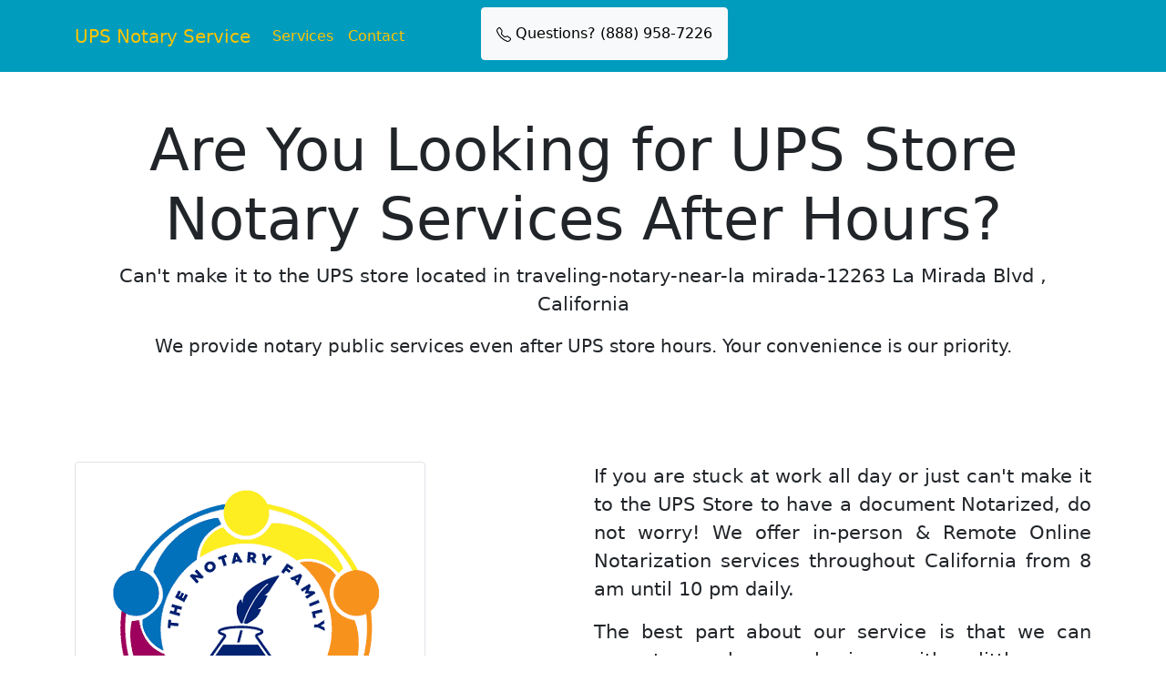

--- FILE ---
content_type: text/html; charset=utf-8
request_url: https://www.thenotaryfamily.com/UPSStores/CA/traveling-notary-near-la%20mirada-12263%20La%20Mirada%20Blvd%20
body_size: 6497
content:
<!DOCTYPE html>
<html lang="en">
<head>
    <meta charset="utf-8" />
    <meta name="viewport" content="width=device-width, initial-scale=1.0" />
    <title>UPS Store Notary &#x2013; traveling-notary-near-la mirada-12263 La Mirada Blvd , CA - TheNotaryFamily</title>
    <link rel="stylesheet" href="/lib/bootstrap/dist/css/bootstrap.min.css" />
    <link rel="stylesheet" href="/css/upsstyle.css?v=CF7IfsPfEn-KY0qIqt1F8t5rLrAaZNuO4GJi-yu8u50" />
    

    <script>(function (w, d, s, l, i) {w[l] = w[l] || []; w[l].push({'gtm.start': new Date().getTime(), event: 'gtm.js'}); var f = d.getElementsByTagName(s)[0], j = d.createElement(s), dl = l != 'dataLayer' ? '&l=' + l : ''; j.async = true; j.src = 'https://www.googletagmanager.com/gtm.js?id=' + i + dl; f.parentNode.insertBefore(j, f);})(window, document, 'script', 'dataLayer', 'GTM-NWSR9K45');</script>


    <link rel="canonical" href="https://www.thenotaryfamily.com/" id="canonicalLink">

    
    <meta name="description" content="Don&#x27;t travel to the traveling-notary-near-la mirada-12263 La Mirada Blvd  UPS Store and wait in line. We can send a mobile Notary Public to you or notarize your document online." />
    <meta name="keywords" content="UPS Store Notary, UPS Store Notary Services traveling-notary-near-la mirada-12263 La Mirada Blvd , UPS Store traveling-notary-near-la mirada-12263 La Mirada Blvd , UPS Store Near Me traveling-notary-near-la mirada-12263 La Mirada Blvd , UPS Store Near Me" />
    <link rel="canonical" href="https://www.thenotaryfamily.com/UPSStores/CA/traveling-notary-near-traveling-notary-near-la-mirada-12263-la-mirada-blvd--traveling-notary-near-la-mirada-12263-la-mirada-blvd-california-" />

    
</head>
<body>
    <!-- Google Tag Manager (noscript) -->
    <noscript>
        <iframe src="https://www.googletagmanager.com/ns.html?id=GTM-NWSR9K45"
                height="0" width="0" style="display:none;visibility:hidden"></iframe>
    </noscript>
    <!-- End Google Tag Manager (noscript) -->
    
        <div>



            <header>
                <nav class="navbar navbar-expand-lg upsnavbg">
                    <div class="container">
                        <a class="navbar-brand" href="#">UPS Notary Service</a>
                        <button class="navbar-toggler" type="button" data-toggle="collapse" data-target="#navbarNav" aria-controls="navbarNav" aria-expanded="false" aria-label="Toggle navigation">
                            <span class="navbar-toggler-icon"></span>
                        </button>
                        <div class="collapse navbar-collapse" id="navbarNav">
                            <ul class="navbar-nav ml-auto">
                                <li class="nav-item">
                                    <a class="nav-link" href="#services">Services</a>
                                </li>
                                <li class="nav-item">
                                    <a class="nav-link" href="#contact">Contact</a>
                                </li>
                            </ul>
                            <div class="col-md offset-1 gy-5">
                                <a class="btn btn-light p-3" id="callnow" href="tel:18889587226" style="margin-bottom: 5px">
                                    <svg xmlns="http://www.w3.org/2000/svg" width="16" height="16" fill="currentColor" class="bi bi-telephone" viewBox="0 0 16 16">
                                        <path d="M3.654 1.328a.678.678 0 0 0-1.015-.063L1.605 2.3c-.483.484-.661 1.169-.45 1.77a17.568 17.568 0 0 0 4.168 6.608 17.569 17.569 0 0 0 6.608 4.168c.601.211 1.286.033 1.77-.45l1.034-1.034a.678.678 0 0 0-.063-1.015l-2.307-1.794a.678.678 0 0 0-.58-.122l-2.19.547a1.745 1.745 0 0 1-1.657-.459L5.482 8.062a1.745 1.745 0 0 1-.46-1.657l.548-2.19a.678.678 0 0 0-.122-.58L3.654 1.328zM1.884.511a1.745 1.745 0 0 1 2.612.163L6.29 2.98c.329.423.445.974.315 1.494l-.547 2.19a.678.678 0 0 0 .178.643l2.457 2.457a.678.678 0 0 0 .644.178l2.189-.547a1.745 1.745 0 0 1 1.494.315l2.306 1.794c.829.645.905 1.87.163 2.611l-1.034 1.034c-.74.74-1.846 1.065-2.877.702a18.634 18.634 0 0 1-7.01-4.42 18.634 18.634 0 0 1-4.42-7.009c-.362-1.03-.037-2.137.703-2.877L1.885.511z"></path>
                                    </svg>
                                    Questions? (888) 958-7226
                                </a>


                            </div>
                        </div>
                    </div>
                </nav>
            </header>
        <div class="container-fluid">
            <main role="main" class="pb-3">
                

<section id="hero" class="py-5 text-center">
    <div class="container">
        <h1 class="display-3">Are You Looking for UPS Store Notary Services After Hours?</h1>
        <p style="font-size: 16pt">
            Can't make it to the UPS store located
                in traveling-notary-near-la mirada-12263 La Mirada Blvd , California
        </p>
        <p class="lead">We provide notary public services even after UPS store hours. Your convenience is our priority.</p>
    </div>
</section>

<section id="acme" class="py-5">
    <div class="container">
        <div class="row">
            <div class="col-lg-6">
                <img src="/images/pictures/notaryfam.png" class="img-thumbnail" alt="Traveling notaries found in traveling-notary-near-la mirada-12263 La Mirada Blvd , California. We will come to you and provide notary services for you." />
            </div>
            <div class="col-lg-6">
                <p class="pstyle">If you are stuck at work all day or just can't make it to the UPS Store to have a document Notarized, do not worry! We offer in-person & Remote Online Notarization services throughout California from 8 am until 10 pm daily.</p>
                <p class="pstyle">The best part about our service is that we can come to your home or business with as little as one hour notice.</p>
                <p class="pstyle">Our Notaries also carry mobile scanners to assist you with sending your documents to the right people. We can also print your documents and bring them to your appointment. Just let us know when you are scheduling your appointment if you will need assistance printing the document you need to get Notarized.</p>
            </div>
        </div>
    </div>
</section>

<section id="services" class="py-5 bg-light">
    <div class="container">
        <div class="row">
            <div class="col-lg-4 mb-4">
                <div class="card h-100">
                    <div class="card-body">
                        <h2 class="card-title text-center">What We Offer</h2>
                        <p class="card-text">Our notary public services include witnessing signatures, administering oaths, and certifying documents.</p>
                    </div>
                </div>
            </div>
            <div class="col-lg-4 mb-4">
                <div class="card h-100">
                    <div class="card-body">
                        <h2 class="card-title text-center">Quick and Reliable</h2>
                        <p class="card-text">We understand the urgency of your documents. One of our notaries public is available round-the-clock to assist you.</p>
                    </div>
                </div>
            </div>
            <div class="col-lg-4 mb-4">
                <div class="card h-100">
                    <div class="card-body">
                        <h2 class="card-title text-center">Convenient Location</h2>
                        <p class="card-text">Our office is where you are located, making it easy for you to access our services.</p>
                        <p>We are traveling notaries and will come to your location.</p>
                    </div>
                </div>
            </div>
        </div>

        <!-- Middle row (Online Notarization + image + Preferred Notaries) -->
        <div class="row">
            <div class="col-lg-4 mb-4">
                <div class="card h-100">
                    <div class="card-body">
                        <h2 class="card-title text-center">Online Notarization</h2>
                        <p class="card-text">Not available to see our notary in person? We can connect you to a Remote Online Notary to get your important documents notarized.</p>
                        <p>Please note that you should check with the receiving party to verify that electronic signatures will be accepted.</p>
                    </div>
                </div>
            </div>

            <div class="col-lg-4 mb-4">
                <div class="card h-100">
                    <div class="card-body">
                        <img src="/images/pictures/POA.png" class="card-img" alt="Powers of Attorney notarized traveling-notary-near-la mirada-12263 La Mirada Blvd , Notary near traveling-notary-near-la mirada-12263 La Mirada Blvd " />
                    </div>
                </div>
            </div>

            <div class="col-lg-4 mb-4">
                <div class="card h-100">
                    <div class="card-body">
                        <h2 class="card-title text-center">Notaries Near Me</h2>

                            <div class="text-center text-danger">
                                Call The Notary Family for a Notary - (888) 958-7226
                            </div>
                    </div>
                </div>
            </div>

        </div>
    </div>
</section>

<section id="contact" class="py-5">
    <div class="container">
        <div class="row">
            <div class="col-lg-8 mx-auto text-center">
                <h2>Contact Us</h2>
                <p class="lead">For inquiries or to schedule an appointment with a notary, please contact us.</p>
                <ul class="list-unstyled">
                    <li>Phone: <a href="tel:18889587226">(888) 958-7226</a></li>
                    <li>Email: info@thenotaryfamily.com</li>
                </ul>
            </div>
        </div>
    </div>
</section>

<section id="faq" class="py-5">
    <div class="container mt-5 mb-3">
        <div class="row">
            <div class="col-lg-12">
                <div class="accordion accordion-flush" id="accordionFlushExample">
                    <div class="accordion-item">
                        <h2 class="accordion-header">
                            <button class="accordion-button collapsed" type="button"
                                    data-bs-toggle="collapse" data-bs-target="#flush-collapseOne"
                                    aria-expanded="false" aria-controls="flush-collapseOne">
                                Frequently Asked Questions (FAQ)
                            </button>
                        </h2>
                        <div id="flush-collapseOne" class="accordion-collapse collapse" data-bs-parent="#accordionFlushExample">
                            <div class="accordion-body">
                                <h4>What is the process for getting a document notarized in California?</h4>
                                <div class="blockquote" style="text-indent: 10px">
                                    When having a document notarized in California, it is important to keep a few things in mind. First, you must personally appear before a Notary Public with a valid form of identification. The main responsibility of a Notary Public is to verify your identity and willingness to sign the document. Remember that signing the document before meeting with the Notary could void its validity. Additionally, make sure to have the document you want notarized ready when meeting with the Notary. Keep in mind that Notaries are prohibited from creating or recommending documents to be notarized in California. If you are unsure of which type of document needs to be notarized, consult an attorney or visit LAWDEPOT.COM for commonly used notarized documents.
                                </div>

                                <h4>What forms of identification are considered valid in California for notarization purposes?</h4>
                                <div class="blockquote">
                                    <p style="text-indent: 10px">Acceptable options include a US State issued driver license issued within the last 5 years, state-issued ID card, US or foreign passport, tribal ID card, or inmate ID card. Consular cards and Canadian or Mexican driver licenses may also be used. Military ID; employee ID cards issued by an agency or office of the State of California provided it contains a photograph, description of the person, signature of the person and identifying number.</p>
                                    <p>If you are not able to produce one of these acceptable forms of ID- do not worry! In the State of California you may also use two Credible Witness, over the age of 18, who possesses one of these forms of ID, and who is willing to take an oath vouching for your identity, they do not have a financial interest in the document(s) or that they are named within the document(s).</p>
                                </div>

                                <h4>What Types of Documents Can Be Notarized in California?</h4>
                                <div class="blockquote">
                                    <p style="text-indent: 10px">You have the option to either create your own document for notarization or select one from a trusted source. Commonly requested documents include Affidavits, Advanced Health Care Directives, Bank Forms, Car Titles, Deeds, Divorce Decrees or Settlements, End of Life Care Packages, Financial and Medical Power of Attorneys, Passport Applications, Inmate Property Release Forms, Real Estate Documents, School Forms, Unclaimed Property Forms and more! Please keep in mind that California Notaries are only authorized to certify copies of Power of Attorney documents.</p>
                                </div>

                                <h4>When Can I Schedule My Appointment?</h4>
                                <div class="blockquote">
                                    <p style="text-indent: 10px">If a Notary Public is available for your appointment time, you may have a document Notarized whenever you wish in California. We highly recommend that you book with the notary with at least 2 hours' notice during the week and at least 3 hours' notice on weekends. Even so, we will always do our best to assist you as soon as possible. The ideal working hours for Notaries in California are between 7am and 10pm but offer twenty-four hour service by appointment.</p>
                                </div>

                                <h4>Where Can I Book My Appointment?</h4>
                                <div class="blockquote">
                                    <p style="text-indent: 10px">Due to potential lawsuits, many banking and financial institutions in California no longer provide Notary Services for non-institutional documents. While some UPS Stores do have Notaries on-site, they may not always be available when needed. FEDEX, unfortunately, does not currently offer in-house Notary Services at all. In response to this, most Notaries today are Mobile Notaries Public who travel to their clients. This is our area of expertise at The Notary Family - our California Notaries will come to you anywhere - whether it's your home, workplace, hospital, jail, care facility, or even a public meeting spot like a restaurant or coffee shop. We have even assisted signers who were just passing through the state - such as Truck Drivers at interstate exits or travelers with airport layovers.</p>
                                </div>

                            </div>
                        </div>
                    </div> <!-- /accordion-item -->
                </div> <!-- /accordion -->
            </div>
        </div>
    </div>
</section>

            </main>
        </div>
            <footer class="py-4 upsbg text-white">
                <div class="container text-center">
                    <p>&copy; 2026 UPS after hours Notary Service. All rights reserved.</p>
                </div>
            </footer>

           

        </div>

    <script src="/lib/jquery/dist/jquery.min.js"></script>
    <script src="/lib/bootstrap/dist/js/bootstrap.bundle.min.js"></script>
    <script src="/js/site.js?v=hRQyftXiu1lLX2P9Ly9xa4gHJgLeR1uGN5qegUobtGo"></script>

    
</body>
</html>


--- FILE ---
content_type: text/css
request_url: https://www.thenotaryfamily.com/css/upsstyle.css?v=CF7IfsPfEn-KY0qIqt1F8t5rLrAaZNuO4GJi-yu8u50
body_size: 273
content:
#book:hover, #callnow:hover, #whatapp:hover, .btn.btn-outline-dark:hover {
  color: #69422D;
  background-color: #ffc400;
  transition: 0.7s;
}
#schedule:hover{
  color: #69422D;
  background-color: #ffc400;
  transition: 0.7s;
}

.pstyle {
  text-align: justify;
  font-size: 16pt;
}
.upsbg {
  background-color: #69422D;
}

.upsnavbg {
  background-color: #009cbd;
}

.upsfc, .nav-item, .nav-link, .navbar-brand, .navbar-toggler {
  color: #ffc400;
}

#notary, #vnotary{
  background-color: #69422D;
  color: #ffc400;
}
#notary:hover, #vnotary:hover {
    color: #69422D;
    background-color: #ffc400;
    transition: 0.7s;
  }
.accordion-button {
  background-color: #7c5540;
  color: #ffc400;
  --bs-accordion-active-bg: #7c5540;
  --bs-accordion-active-color: #ffc400;
}

  .accordion-button:focus {
    outline: none; /* Remove default outline */
    box-shadow: 0 0 0 0.25rem #ffc400;
  }

